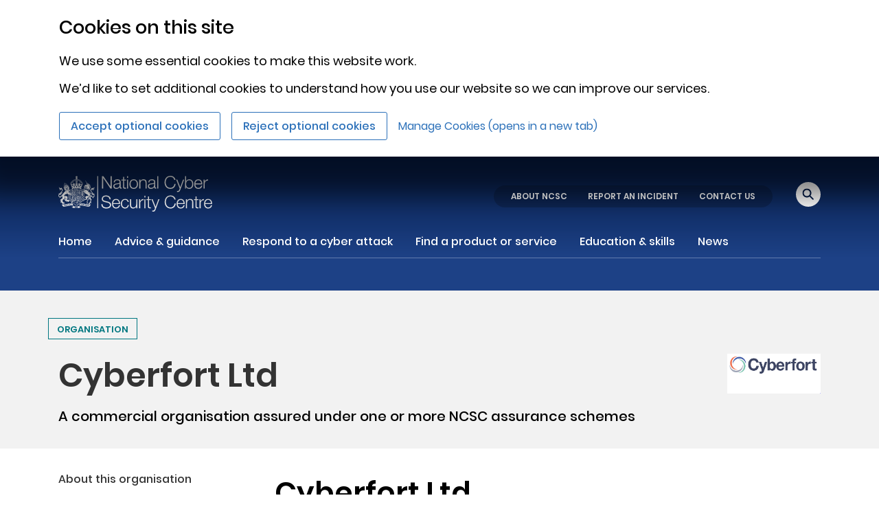

--- FILE ---
content_type: text/html
request_url: https://www.ncsc.gov.uk/organisation/cyberfort-ltd
body_size: 291
content:
<!doctype html><html lang="en"><head><meta charset="utf-8" />
<meta name="robots" content="all">
<meta property="og:title" content="Cyberfort Ltd" />
<meta property="og:description" content=" " />
<meta property="og:url" content="https://www.ncsc.gov.uk/organisation/cyberfort-ltd" />
<meta property="og:image:secure_url" content="undefined" />
<meta property="og:image" content="undefined" />

<meta property="og:type" content="website" />
<meta property="og:image:type" content="image/jpeg">

<!-- Size of image. Any size up to 300. Anything above 300px will not work in WhatsApp -->
<meta property="og:image:width" content="300">
<meta property="og:image:height" content="300">

<meta name="twitter:card" content="summary" />
<meta name="twitter:title" content="Cyberfort Ltd" />
<meta name="twitter:description" content=" " />
<meta name="twitter:image:src" content="undefined" />

<meta property="url" content="https://www.ncsc.gov.uk/organisation/cyberfort-ltd" />
<meta property="image" content="undefined" /><meta name="viewport" content="width=device-width,initial-scale=1,shrink-to-fit=no"><meta name="theme-color" content="#051c48"><link rel="shortcut icon" href="/files/favicon.ico"><title>NCSC</title><link rel="preload" href="/static-assets/dist/ncsc/static/media/poppins-medium-latin.b79065b4eb96ef52df7c.woff2" as="font" type="font/woff2" crossorigin><link rel="preload" href="/static-assets/dist/ncsc/static/media/poppins-bold-latin.c42d83a607aac6b2d422.woff2" as="font" type="font/woff2" crossorigin><link rel="preload" href="/static-assets/dist/ncsc/static/media/poppins-regular-latin.5224cd4c8d93efc4fd95.woff2" as="font" type="font/woff2" crossorigin><link rel="preload" href="/static-assets/dist/ncsc/static/media/poppins-semibold-latin.d4e54a8767fc7a098f4a.woff2" as="font" type="font/woff2" crossorigin><script defer="defer" src="/static-assets/dist/ncsc/static/js/main.bb760a93.js"></script><link href="/static-assets/dist/ncsc/static/css/main.a51f468e.css" rel="stylesheet"></head><body><noscript>You need to enable JavaScript to run this app.</noscript><div id="root"></div></body><script type="module" src="/static-assets/dist/ncsc/index-init.js"></script></html>

--- FILE ---
content_type: image/svg+xml
request_url: https://www.ncsc.gov.uk/static-assets/dist/ncsc/static/media/CopyLink.594f762f40cab3b56f5f0248d0cb306a.svg
body_size: 857
content:
<?xml version="1.0" encoding="UTF-8"?>
<svg width="34px" height="34px" viewBox="0 0 34 34" version="1.1" xmlns="http://www.w3.org/2000/svg" xmlns:xlink="http://www.w3.org/1999/xlink">
    <!-- Generator: Sketch 57.1 (83088) - https://sketch.com -->
    <title>Group 40</title>
    <desc>Created with Sketch.</desc>
    <g   stroke="none" stroke-width="1" fill="none" fill-rule="evenodd">
        <g id="Group-40" transform="translate(1.000000, 1.000000)">
            <g id="Group-36" transform="translate(8.000000, 8.000000)" fill="#2b70b9" fill-rule="nonzero">
                <path d="M8.08880533,1.77339733 L8.08880533,1.77777778 L3.54786756,1.77777778 C2.57618844,1.77777778 1.77777778,2.575376 1.77777778,3.55091822 L1.77777778,12.4490818 C1.77777778,13.4267227 2.57283822,14.2222222 3.55091822,14.2222222 L12.4490818,14.2222222 C13.4262444,14.2222222 14.2222222,13.4257262 14.2222222,12.444808 L14.2222222,8.86872356 L14.2224462,8.86872356 C14.2331671,8.38711733 14.6269307,8 15.1111111,8 C15.5952916,8 15.9890551,8.38711733 15.999776,8.86872356 L16,8.86872356 L16,12.444808 C16,14.4082862 14.4073636,16 12.4490818,16 L3.55091822,16 C1.5898,16 0,14.4073636 0,12.4490818 L0,3.55091822 C0,1.5898 1.598088,0 3.54786756,0 L8.08880533,0 L8.08880533,0.00438044444 C8.53803022,0.0489395556 8.88888889,0.427940444 8.88888889,0.888888889 C8.88888889,1.34983733 8.53803022,1.72883822 8.08880533,1.77339733 Z" id="Path"></path>
                <path d="M10.3169076,8.09544 L11.4168516,9.195384 L8.629768,11.9824676 C7.64174222,12.9704933 5.93216889,12.6474347 4.74859733,11.4638631 C3.57017067,10.2854364 3.24237956,8.57030578 4.226936,7.58574844 L7.01710578,4.79557956 L8.11704978,5.89552267 L5.32688,8.68569244 C5.07696356,8.93560889 5.22376622,9.70373778 5.86624356,10.346216 C6.51343644,10.9934089 7.27502222,11.1373262 7.52982489,10.8825236 L10.3169076,8.09544 Z" id="Path"></path>
                <path d="M12.5367484,8.075488 L11.4368044,6.975544 L14.2238871,4.18846044 C14.4786898,3.93365778 14.3347724,3.172072 13.6875804,2.52488 C13.0451022,1.88240178 12.2769733,1.73559911 12.027056,1.98551644 L9.23688711,4.77568533 L8.13694311,3.67574133 L10.9271129,0.885572444 C11.9116693,-0.0989848889 13.6268,0.228806222 14.8052267,1.40723289 C15.9887991,2.59080533 16.3118578,4.30037867 15.3238311,5.28840444 L12.5367484,8.075488 Z" id="Path"></path>
                <path d="M10.3508356,4.76168 C10.6566196,4.45589689 11.1486187,4.45212356 11.4544773,4.75798222 C11.7582187,5.06172356 11.7633147,5.54908978 11.4507796,5.861624 L9.20517956,8.10722489 C8.89939556,8.413008 8.40739644,8.41678133 8.10153778,8.11092267 C7.79779644,7.80718133 7.79270044,7.31981511 8.10523556,7.00728089 L10.3508356,4.76168 Z" id="Path"></path>
            </g>
            <circle id="Oval" stroke="#2B70B9" cx="16" cy="16" r="16"></circle>
        </g>
    </g>
</svg>
